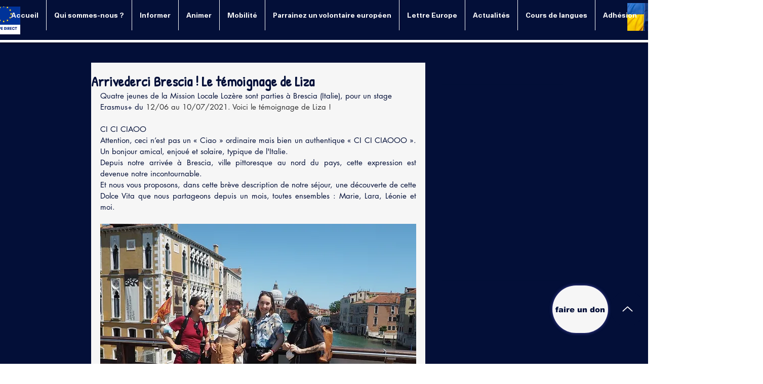

--- FILE ---
content_type: text/css; charset=utf-8
request_url: https://www.maison-europe-nimes.eu/_serverless/pro-gallery-css-v4-server/layoutCss?ver=2&id=3kq9v-not-scoped&items=3366_1200_1599%7C3379_1600_1200&container=4340.53125_624_487_720&options=gallerySizeType:px%7CenableInfiniteScroll:true%7CtitlePlacement:SHOW_ON_HOVER%7CgridStyle:1%7CimageMargin:5%7CgalleryLayout:2%7CisVertical:false%7CnumberOfImagesPerRow:2%7CgallerySizePx:300%7CcubeRatio:1%7CcubeType:fit%7CgalleryThumbnailsAlignment:bottom%7CthumbnailSpacings:0
body_size: -174
content:
#pro-gallery-3kq9v-not-scoped [data-hook="item-container"][data-idx="0"].gallery-item-container{opacity: 1 !important;display: block !important;transition: opacity .2s ease !important;top: 0px !important;left: 0px !important;right: auto !important;height: 309px !important;width: 310px !important;} #pro-gallery-3kq9v-not-scoped [data-hook="item-container"][data-idx="0"] .gallery-item-common-info-outer{height: 100% !important;} #pro-gallery-3kq9v-not-scoped [data-hook="item-container"][data-idx="0"] .gallery-item-common-info{height: 100% !important;width: 100% !important;} #pro-gallery-3kq9v-not-scoped [data-hook="item-container"][data-idx="0"] .gallery-item-wrapper{width: 310px !important;height: 309px !important;margin: 0 !important;} #pro-gallery-3kq9v-not-scoped [data-hook="item-container"][data-idx="0"] .gallery-item-content{width: 233px !important;height: 309px !important;margin: 0px 39px !important;opacity: 1 !important;} #pro-gallery-3kq9v-not-scoped [data-hook="item-container"][data-idx="0"] .gallery-item-hover{width: 233px !important;height: 309px !important;opacity: 1 !important;} #pro-gallery-3kq9v-not-scoped [data-hook="item-container"][data-idx="0"] .item-hover-flex-container{width: 233px !important;height: 309px !important;margin: 0px 39px !important;opacity: 1 !important;} #pro-gallery-3kq9v-not-scoped [data-hook="item-container"][data-idx="0"] .gallery-item-wrapper img{width: 100% !important;height: 100% !important;opacity: 1 !important;} #pro-gallery-3kq9v-not-scoped [data-hook="item-container"][data-idx="1"].gallery-item-container{opacity: 1 !important;display: block !important;transition: opacity .2s ease !important;top: 0px !important;left: 315px !important;right: auto !important;height: 309px !important;width: 309px !important;} #pro-gallery-3kq9v-not-scoped [data-hook="item-container"][data-idx="1"] .gallery-item-common-info-outer{height: 100% !important;} #pro-gallery-3kq9v-not-scoped [data-hook="item-container"][data-idx="1"] .gallery-item-common-info{height: 100% !important;width: 100% !important;} #pro-gallery-3kq9v-not-scoped [data-hook="item-container"][data-idx="1"] .gallery-item-wrapper{width: 309px !important;height: 309px !important;margin: 0 !important;} #pro-gallery-3kq9v-not-scoped [data-hook="item-container"][data-idx="1"] .gallery-item-content{width: 309px !important;height: 232px !important;margin: 39px 0px !important;opacity: 1 !important;} #pro-gallery-3kq9v-not-scoped [data-hook="item-container"][data-idx="1"] .gallery-item-hover{width: 309px !important;height: 232px !important;opacity: 1 !important;} #pro-gallery-3kq9v-not-scoped [data-hook="item-container"][data-idx="1"] .item-hover-flex-container{width: 309px !important;height: 232px !important;margin: 39px 0px !important;opacity: 1 !important;} #pro-gallery-3kq9v-not-scoped [data-hook="item-container"][data-idx="1"] .gallery-item-wrapper img{width: 100% !important;height: 100% !important;opacity: 1 !important;} #pro-gallery-3kq9v-not-scoped .pro-gallery-prerender{height:309px !important;}#pro-gallery-3kq9v-not-scoped {height:309px !important; width:624px !important;}#pro-gallery-3kq9v-not-scoped .pro-gallery-margin-container {height:309px !important;}#pro-gallery-3kq9v-not-scoped .pro-gallery {height:309px !important; width:624px !important;}#pro-gallery-3kq9v-not-scoped .pro-gallery-parent-container {height:309px !important; width:629px !important;}